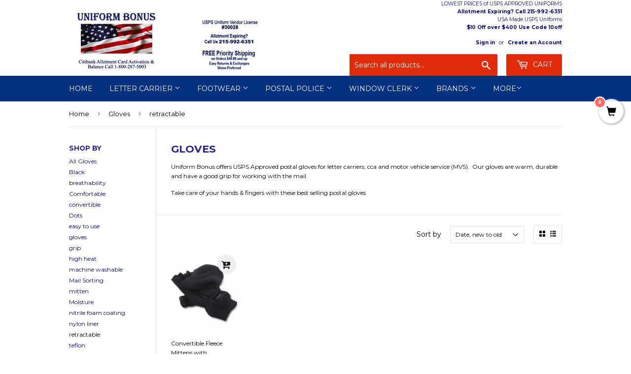

--- FILE ---
content_type: text/html; charset=utf-8
request_url: https://www.uniformbonus.com/collections/gloves/retractable
body_size: 16583
content:
<!doctype html>
<!--[if lt IE 7]><html class="no-js lt-ie9 lt-ie8 lt-ie7" lang="en"> <![endif]-->
<!--[if IE 7]><html class="no-js lt-ie9 lt-ie8" lang="en"> <![endif]-->
<!--[if IE 8]><html class="no-js lt-ie9" lang="en"> <![endif]-->
<!--[if IE 9 ]><html class="ie9 no-js"> <![endif]-->
<!--[if (gt IE 9)|!(IE)]><!--> <html class="no-touch no-js"> <!--<![endif]-->
<head>
  <link rel="preload" as="image" href="https://cdn.shopify.com/s/files/1/1897/9173/files/Uniform-Bonus-Website-Header-Image-October-2020-Optimized_400x.png?v=1604163933">





<link rel="preload" as="image" href="//www.uniformbonus.com/cdn/shop/products/930mitten_500x.jpg?v=1536216089">


<link rel="preconnect" href="//fonts.shopifycdn.com/" crossorigin>
<link rel="preconnect" href="//cdn.shopify.com/" crossorigin>
<link rel="preconnect" href="//v.shopify.com/" crossorigin>
<link rel="dns-prefetch" href="//www.uniformbonus.com" crossorigin>
<link rel="dns-prefetch" href="//postal-uniforms.myshopify.com" crossorigin>
<link rel="dns-prefetch" href="//cdn.shopify.com" crossorigin>
<link rel="dns-prefetch" href="//v.shopify.com" crossorigin>
<link rel="dns-prefetch" href="//fonts.shopifycdn.com" crossorigin>
  <!-- /snippets/SPO-social-meta-tags.liquid -->
<!-- version: 20211021 -->
<!-- SEO Product Optimizer -->

<meta property="fb:app_id" content="1015003798605559" />
<meta property="og:url" content="https://www.uniformbonus.com/collections/gloves/retractable">

<meta property="og:type" content="website">
  
  <!-- This part handle your collection page   -->
  
  
  <!-- Google -->
    <title>USPS Letter Carrier Postal Gloves For Warmth Comfort Grip Durability &ndash; UniformBonus.com - 30028</title>
    <meta name="description" content="Uniform Bonus offers usps approved letter carrier postal gloves to help you stay warm while doing your job.  The grip and flexibility are key features our gloves have.">
    <meta name="keywords" content="">
  <!-- Google End -->
  
  
<meta property="og:title" content="Gloves">
    <meta property="og:description" content="">
    <meta property="og:image" content="http://www.uniformbonus.com/cdn/shop/collections/p200glovepalm_1024x1024.jpg?v=1600995740">
      <meta property="og:image:secure_url" content="https://www.uniformbonus.com/cdn/shop/collections/p200glovepalm_1024x1024.jpg?v=1600995740">
    <meta name="twitter:card" content="summary_large_image">
    <meta name="twitter:title" content="Gloves">
    <meta name="twitter:description" content="">
    
      <meta property="twitter:image" content="https://www.uniformbonus.com/cdn/shop/collections/p200glovepalm_1024x1024.jpg?v=1600995740">
    
  


<!-- END - SEO Product Optimizer -->

  <!-- InstantFavicon -->
  <link rel="icon" type="image/png" href="//www.uniformbonus.com/cdn/shop/t/37/assets/instantfavicon_android-chrome-192x192.png?v=50144437383554146021750009218&v=1502301650" sizes="192x192">
  <meta name="apple-mobile-web-app-capable" content="yes">
  <link rel="apple-touch-icon" sizes="114x114" href="//www.uniformbonus.com/cdn/shop/t/37/assets/instantfavicon_apple-touch-icon-114x114.png?v=181643531822516319871750009218&v=1502301650">
  <link rel="apple-touch-icon" sizes="120x120" href="//www.uniformbonus.com/cdn/shop/t/37/assets/instantfavicon_apple-touch-icon-120x120.png?v=107586400733454577731750009218&v=1502301650">
  <link rel="apple-touch-icon" sizes="144x144" href="//www.uniformbonus.com/cdn/shop/t/37/assets/instantfavicon_apple-touch-icon-144x144.png?v=172290092117689086141750009218&v=1502301650">
  <link rel="apple-touch-icon" sizes="152x152" href="//www.uniformbonus.com/cdn/shop/t/37/assets/instantfavicon_apple-touch-icon-152x152.png?v=129096215034605944191750009218&v=1502301650">
  <link rel="apple-touch-icon" sizes="180x180" href="//www.uniformbonus.com/cdn/shop/t/37/assets/instantfavicon_apple-touch-icon-180x180.png?v=96926247154310192631750009218&v=1502301650">
  <link rel="apple-touch-icon" sizes="57x57" href="//www.uniformbonus.com/cdn/shop/t/37/assets/instantfavicon_apple-touch-icon-57x57.png?v=431942932586940121750009218&v=1502301650">
  <link rel="apple-touch-icon" sizes="60x60" href="//www.uniformbonus.com/cdn/shop/t/37/assets/instantfavicon_apple-touch-icon-60x60.png?v=145726854440975551531750009218&v=1502301650">
  <link rel="apple-touch-icon" sizes="72x72" href="//www.uniformbonus.com/cdn/shop/t/37/assets/instantfavicon_apple-touch-icon-72x72.png?v=90153086457903650441750009218&v=1502301650">
  <link rel="apple-touch-icon" sizes="76x76" href="//www.uniformbonus.com/cdn/shop/t/37/assets/instantfavicon_apple-touch-icon-76x76.png?v=99393194025112524251750009218&v=1502301650">
  <link rel="apple-touch-startup-image" media="(device-width: 414px) and (device-height: 736px) and (orientation: landscape) and (-webkit-device-pixel-ratio: 3)" href="//www.uniformbonus.com/cdn/shop/t/37/assets/instantfavicon_apple-touch-startup-image-1182x2208.png?v=103883636254836685421750009218&v=1502301650">
  <link rel="apple-touch-startup-image" media="(device-width: 414px) and (device-height: 736px) and (orientation: portrait) and (-webkit-device-pixel-ratio: 3)" href="//www.uniformbonus.com/cdn/shop/t/37/assets/instantfavicon_apple-touch-startup-image-1242x2148.png?v=167148439110196243081750009218&v=1502301650">
  <link rel="apple-touch-startup-image" media="(device-width: 768px) and (device-height: 1024px) and (orientation: landscape) and (-webkit-device-pixel-ratio: 2)" href="//www.uniformbonus.com/cdn/shop/t/37/assets/instantfavicon_apple-touch-startup-image-1496x2048.png?v=116445275696266798111750009218&v=1502301650">
  <link rel="apple-touch-startup-image" media="(device-width: 768px) and (device-height: 1024px) and (orientation: portrait) and (-webkit-device-pixel-ratio: 2)" href="//www.uniformbonus.com/cdn/shop/t/37/assets/instantfavicon_apple-touch-startup-image-1536x2008.png?v=38307698045495688091750009218&v=1502301650">
  <link rel="apple-touch-startup-image" media="(device-width: 320px) and (device-height: 480px) and (-webkit-device-pixel-ratio: 1)" href="//www.uniformbonus.com/cdn/shop/t/37/assets/instantfavicon_apple-touch-startup-image-320x460.png?v=131362849473085172891750009218&v=1502301650">
  <link rel="apple-touch-startup-image" media="(device-width: 320px) and (device-height: 568px) and (-webkit-device-pixel-ratio: 2)" href="//www.uniformbonus.com/cdn/shop/t/37/assets/instantfavicon_apple-touch-startup-image-640x1096.png?v=89393769549756586381750009218&v=1502301650">
  <link rel="apple-touch-startup-image" media="(device-width: 320px) and (device-height: 480px) and (-webkit-device-pixel-ratio: 2)" href="//www.uniformbonus.com/cdn/shop/t/37/assets/instantfavicon_apple-touch-startup-image-640x920.png?v=41072923306364337541750009218&v=1502301650">
  <link rel="apple-touch-startup-image" media="(device-width: 768px) and (device-height: 1024px) and (orientation: landscape) and (-webkit-device-pixel-ratio: 1)" href="//www.uniformbonus.com/cdn/shop/t/37/assets/instantfavicon_apple-touch-startup-image-748x1024.png?v=13457356950922414511750009218&v=1502301650">
  <link rel="apple-touch-startup-image" media="(device-width: 375px) and (device-height: 667px) and (-webkit-device-pixel-ratio: 2)" href="//www.uniformbonus.com/cdn/shop/t/37/assets/instantfavicon_apple-touch-startup-image-750x1294.png?v=121564824659457599171750009218&v=1502301650">
  <link rel="apple-touch-startup-image" media="(device-width: 768px) and (device-height: 1024px) and (orientation: portrait) and (-webkit-device-pixel-ratio: 1)" href="//www.uniformbonus.com/cdn/shop/t/37/assets/instantfavicon_apple-touch-startup-image-768x1004.png?v=159193763370435983711750009218&v=1502301650">
  <meta name="msapplication-config" content="//www.uniformbonus.com/cdn/shop/t/37/assets/instantfavicon_browserconfig.xml?v=10918866179390830351750010466&v=1502301650">
  <meta name="msapplication-TileColor" content="#ffffff">
  <link rel="icon" type="image/png" href="//www.uniformbonus.com/cdn/shop/t/37/assets/instantfavicon_favicon-16x16.png?v=9635652740790187161750009218&v=1502301650" sizes="16x16">
  <link rel="icon" type="image/png" href="//www.uniformbonus.com/cdn/shop/t/37/assets/instantfavicon_favicon-194x194.png?v=112791761358094278271750009218&v=1502301650" sizes="194x194">
  <link rel="icon" type="image/png" href="//www.uniformbonus.com/cdn/shop/t/37/assets/instantfavicon_favicon-32x32.png?v=171121674451398456171750009218&v=1502301650" sizes="32x32">
  <link rel="shortcut icon" href="//www.uniformbonus.com/cdn/shop/t/37/assets/instantfavicon_favicon.ico?v=57320445200620927301750009218&v=1502301650">
  <link rel="manifest" href="//www.uniformbonus.com/cdn/shop/t/37/assets/instantfavicon_manifest.json?v=15296963352534069691750010466&v=1502301650">
  <meta name="theme-color" content="#4972ab">
  <meta name="msapplication-TileImage" content="//www.uniformbonus.com/cdn/shop/t/37/assets/instantfavicon_mstile-144x144.png?v=116461690235274402691750009218&v=1502301650">

  <meta name="google-site-verification" content="upPWhxfG79sG3-cZF_HrudES8hxKXGUY8JycgbeZXOA" />
  <meta name="google-site-verification" content="goTOddGa1WPNVM8dLaNpwnvBANyI_MAYjQ2s6Kc9ngM" />
  <meta name="google-site-verification" content="X_07SNrmioi5r57q_N1bB3r-ezVhqNHvISQwJJDsfHQ" />
  <!-- Google Tag Manager -->
<script>(function(w,d,s,l,i){w[l]=w[l]||[];w[l].push({'gtm.start':
new Date().getTime(),event:'gtm.js'});var f=d.getElementsByTagName(s)[0],
j=d.createElement(s),dl=l!='dataLayer'?'&l='+l:'';j.async=true;j.src=
'https://www.googletagmanager.com/gtm.js?id='+i+dl;f.parentNode.insertBefore(j,f);
})(window,document,'script','dataLayer','GTM-MQRW596');</script>
<!-- End Google Tag Manager -->
  <meta name="google-site-verification" content="goTOddGa1WPNVM8dLaNpwnvBANyI_MAYjQ2s6Kc9ngM" />
  <!-- Basic page needs ================================================== -->
  <meta charset="utf-8">
  <meta http-equiv="X-UA-Compatible" content="IE=edge,chrome=1">

  
  <!-- Disabled by InstantFavicon <link rel="shortcut icon" href="//www.uniformbonus.com/cdn/shop/files/bonus_logo_400px_twitter_profile_32x32.png?v=1613502443" type="image/png" /> -->
  
<meta name="msvalidate.01" content="A8D88AB73285ADA1EC87A45885E833BD" />
  <!-- Title and description ================================================== -->
  
  
  <!-- Helpers ================================================== -->
  <link rel="canonical" href="https://www.uniformbonus.com/collections/gloves/retractable">
  <meta name="viewport" content="width=device-width,initial-scale=1">

  <!-- CSS ================================================== -->
  <link href="//www.uniformbonus.com/cdn/shop/t/37/assets/theme.scss.css?v=36727245081115622751750276519" rel="stylesheet" type="text/css" media="all" />
  
  
  
  <link href="//fonts.googleapis.com/css?family=Montserrat:400,700" rel="stylesheet" type="text/css" media="all" />


  


  



  <!-- Header hook for plugins ================================================== -->
  <script>window.performance && window.performance.mark && window.performance.mark('shopify.content_for_header.start');</script><meta name="google-site-verification" content="upPWhxfG79sG3-cZF_HrudES8hxKXGUY8JycgbeZXOA">
<meta id="shopify-digital-wallet" name="shopify-digital-wallet" content="/18979173/digital_wallets/dialog">
<link rel="alternate" type="application/atom+xml" title="Feed" href="/collections/gloves/retractable.atom" />
<link rel="alternate" type="application/json+oembed" href="https://www.uniformbonus.com/collections/gloves/retractable.oembed">
<script async="async" src="/checkouts/internal/preloads.js?locale=en-US"></script>
<script id="shopify-features" type="application/json">{"accessToken":"2ea11446efa4037aff491ea3821f5297","betas":["rich-media-storefront-analytics"],"domain":"www.uniformbonus.com","predictiveSearch":true,"shopId":18979173,"locale":"en"}</script>
<script>var Shopify = Shopify || {};
Shopify.shop = "postal-uniforms.myshopify.com";
Shopify.locale = "en";
Shopify.currency = {"active":"USD","rate":"1.0"};
Shopify.country = "US";
Shopify.theme = {"name":"Duplicated Theme - June 16","id":151636803843,"schema_name":"Supply","schema_version":"2.0.4","theme_store_id":679,"role":"main"};
Shopify.theme.handle = "null";
Shopify.theme.style = {"id":null,"handle":null};
Shopify.cdnHost = "www.uniformbonus.com/cdn";
Shopify.routes = Shopify.routes || {};
Shopify.routes.root = "/";</script>
<script type="module">!function(o){(o.Shopify=o.Shopify||{}).modules=!0}(window);</script>
<script>!function(o){function n(){var o=[];function n(){o.push(Array.prototype.slice.apply(arguments))}return n.q=o,n}var t=o.Shopify=o.Shopify||{};t.loadFeatures=n(),t.autoloadFeatures=n()}(window);</script>
<script id="shop-js-analytics" type="application/json">{"pageType":"collection"}</script>
<script defer="defer" async type="module" src="//www.uniformbonus.com/cdn/shopifycloud/shop-js/modules/v2/client.init-shop-cart-sync_D0dqhulL.en.esm.js"></script>
<script defer="defer" async type="module" src="//www.uniformbonus.com/cdn/shopifycloud/shop-js/modules/v2/chunk.common_CpVO7qML.esm.js"></script>
<script type="module">
  await import("//www.uniformbonus.com/cdn/shopifycloud/shop-js/modules/v2/client.init-shop-cart-sync_D0dqhulL.en.esm.js");
await import("//www.uniformbonus.com/cdn/shopifycloud/shop-js/modules/v2/chunk.common_CpVO7qML.esm.js");

  window.Shopify.SignInWithShop?.initShopCartSync?.({"fedCMEnabled":true,"windoidEnabled":true});

</script>
<script>(function() {
  var isLoaded = false;
  function asyncLoad() {
    if (isLoaded) return;
    isLoaded = true;
    var urls = ["\/\/www.powr.io\/powr.js?powr-token=postal-uniforms.myshopify.com\u0026external-type=shopify\u0026shop=postal-uniforms.myshopify.com","\/\/satcb.azureedge.net\/Scripts\/satcb.min.js?shop=postal-uniforms.myshopify.com","https:\/\/search-us3.omegacommerce.com\/instant\/initjs?ID=72f07cf5-d2ba-49ae-9eab-6bcbb33994cd\u0026shop=postal-uniforms.myshopify.com"];
    for (var i = 0; i < urls.length; i++) {
      var s = document.createElement('script');
      s.type = 'text/javascript';
      s.async = true;
      s.src = urls[i];
      var x = document.getElementsByTagName('script')[0];
      x.parentNode.insertBefore(s, x);
    }
  };
  if(window.attachEvent) {
    window.attachEvent('onload', asyncLoad);
  } else {
    window.addEventListener('load', asyncLoad, false);
  }
})();</script>
<script id="__st">var __st={"a":18979173,"offset":-18000,"reqid":"7777ecac-e0d5-44dd-8f08-1cc3ec7f0068-1765392347","pageurl":"www.uniformbonus.com\/collections\/gloves\/retractable","u":"e83ac2095f4f","p":"collection","rtyp":"collection","rid":423813069};</script>
<script>window.ShopifyPaypalV4VisibilityTracking = true;</script>
<script id="captcha-bootstrap">!function(){'use strict';const t='contact',e='account',n='new_comment',o=[[t,t],['blogs',n],['comments',n],[t,'customer']],c=[[e,'customer_login'],[e,'guest_login'],[e,'recover_customer_password'],[e,'create_customer']],r=t=>t.map((([t,e])=>`form[action*='/${t}']:not([data-nocaptcha='true']) input[name='form_type'][value='${e}']`)).join(','),a=t=>()=>t?[...document.querySelectorAll(t)].map((t=>t.form)):[];function s(){const t=[...o],e=r(t);return a(e)}const i='password',u='form_key',d=['recaptcha-v3-token','g-recaptcha-response','h-captcha-response',i],f=()=>{try{return window.sessionStorage}catch{return}},m='__shopify_v',_=t=>t.elements[u];function p(t,e,n=!1){try{const o=window.sessionStorage,c=JSON.parse(o.getItem(e)),{data:r}=function(t){const{data:e,action:n}=t;return t[m]||n?{data:e,action:n}:{data:t,action:n}}(c);for(const[e,n]of Object.entries(r))t.elements[e]&&(t.elements[e].value=n);n&&o.removeItem(e)}catch(o){console.error('form repopulation failed',{error:o})}}const l='form_type',E='cptcha';function T(t){t.dataset[E]=!0}const w=window,h=w.document,L='Shopify',v='ce_forms',y='captcha';let A=!1;((t,e)=>{const n=(g='f06e6c50-85a8-45c8-87d0-21a2b65856fe',I='https://cdn.shopify.com/shopifycloud/storefront-forms-hcaptcha/ce_storefront_forms_captcha_hcaptcha.v1.5.2.iife.js',D={infoText:'Protected by hCaptcha',privacyText:'Privacy',termsText:'Terms'},(t,e,n)=>{const o=w[L][v],c=o.bindForm;if(c)return c(t,g,e,D).then(n);var r;o.q.push([[t,g,e,D],n]),r=I,A||(h.body.append(Object.assign(h.createElement('script'),{id:'captcha-provider',async:!0,src:r})),A=!0)});var g,I,D;w[L]=w[L]||{},w[L][v]=w[L][v]||{},w[L][v].q=[],w[L][y]=w[L][y]||{},w[L][y].protect=function(t,e){n(t,void 0,e),T(t)},Object.freeze(w[L][y]),function(t,e,n,w,h,L){const[v,y,A,g]=function(t,e,n){const i=e?o:[],u=t?c:[],d=[...i,...u],f=r(d),m=r(i),_=r(d.filter((([t,e])=>n.includes(e))));return[a(f),a(m),a(_),s()]}(w,h,L),I=t=>{const e=t.target;return e instanceof HTMLFormElement?e:e&&e.form},D=t=>v().includes(t);t.addEventListener('submit',(t=>{const e=I(t);if(!e)return;const n=D(e)&&!e.dataset.hcaptchaBound&&!e.dataset.recaptchaBound,o=_(e),c=g().includes(e)&&(!o||!o.value);(n||c)&&t.preventDefault(),c&&!n&&(function(t){try{if(!f())return;!function(t){const e=f();if(!e)return;const n=_(t);if(!n)return;const o=n.value;o&&e.removeItem(o)}(t);const e=Array.from(Array(32),(()=>Math.random().toString(36)[2])).join('');!function(t,e){_(t)||t.append(Object.assign(document.createElement('input'),{type:'hidden',name:u})),t.elements[u].value=e}(t,e),function(t,e){const n=f();if(!n)return;const o=[...t.querySelectorAll(`input[type='${i}']`)].map((({name:t})=>t)),c=[...d,...o],r={};for(const[a,s]of new FormData(t).entries())c.includes(a)||(r[a]=s);n.setItem(e,JSON.stringify({[m]:1,action:t.action,data:r}))}(t,e)}catch(e){console.error('failed to persist form',e)}}(e),e.submit())}));const S=(t,e)=>{t&&!t.dataset[E]&&(n(t,e.some((e=>e===t))),T(t))};for(const o of['focusin','change'])t.addEventListener(o,(t=>{const e=I(t);D(e)&&S(e,y())}));const B=e.get('form_key'),M=e.get(l),P=B&&M;t.addEventListener('DOMContentLoaded',(()=>{const t=y();if(P)for(const e of t)e.elements[l].value===M&&p(e,B);[...new Set([...A(),...v().filter((t=>'true'===t.dataset.shopifyCaptcha))])].forEach((e=>S(e,t)))}))}(h,new URLSearchParams(w.location.search),n,t,e,['guest_login'])})(!0,!0)}();</script>
<script integrity="sha256-52AcMU7V7pcBOXWImdc/TAGTFKeNjmkeM1Pvks/DTgc=" data-source-attribution="shopify.loadfeatures" defer="defer" src="//www.uniformbonus.com/cdn/shopifycloud/storefront/assets/storefront/load_feature-81c60534.js" crossorigin="anonymous"></script>
<script data-source-attribution="shopify.dynamic_checkout.dynamic.init">var Shopify=Shopify||{};Shopify.PaymentButton=Shopify.PaymentButton||{isStorefrontPortableWallets:!0,init:function(){window.Shopify.PaymentButton.init=function(){};var t=document.createElement("script");t.src="https://www.uniformbonus.com/cdn/shopifycloud/portable-wallets/latest/portable-wallets.en.js",t.type="module",document.head.appendChild(t)}};
</script>
<script data-source-attribution="shopify.dynamic_checkout.buyer_consent">
  function portableWalletsHideBuyerConsent(e){var t=document.getElementById("shopify-buyer-consent"),n=document.getElementById("shopify-subscription-policy-button");t&&n&&(t.classList.add("hidden"),t.setAttribute("aria-hidden","true"),n.removeEventListener("click",e))}function portableWalletsShowBuyerConsent(e){var t=document.getElementById("shopify-buyer-consent"),n=document.getElementById("shopify-subscription-policy-button");t&&n&&(t.classList.remove("hidden"),t.removeAttribute("aria-hidden"),n.addEventListener("click",e))}window.Shopify?.PaymentButton&&(window.Shopify.PaymentButton.hideBuyerConsent=portableWalletsHideBuyerConsent,window.Shopify.PaymentButton.showBuyerConsent=portableWalletsShowBuyerConsent);
</script>
<script data-source-attribution="shopify.dynamic_checkout.cart.bootstrap">document.addEventListener("DOMContentLoaded",(function(){function t(){return document.querySelector("shopify-accelerated-checkout-cart, shopify-accelerated-checkout")}if(t())Shopify.PaymentButton.init();else{new MutationObserver((function(e,n){t()&&(Shopify.PaymentButton.init(),n.disconnect())})).observe(document.body,{childList:!0,subtree:!0})}}));
</script>

<script>window.performance && window.performance.mark && window.performance.mark('shopify.content_for_header.end');</script>

  

<!--[if lt IE 9]>
<script src="//cdnjs.cloudflare.com/ajax/libs/html5shiv/3.7.2/html5shiv.min.js" type="text/javascript"></script>
<script src="//www.uniformbonus.com/cdn/shop/t/37/assets/respond.min.js?858" type="text/javascript"></script>
<link href="//www.uniformbonus.com/cdn/shop/t/37/assets/respond-proxy.html" id="respond-proxy" rel="respond-proxy" />
<link href="//www.uniformbonus.com/search?q=419f1c7d32e6075fd21656a5c77eb409" id="respond-redirect" rel="respond-redirect" />
<script src="//www.uniformbonus.com/search?q=419f1c7d32e6075fd21656a5c77eb409" type="text/javascript"></script>
<![endif]-->
<!--[if (lte IE 9) ]><script src="//www.uniformbonus.com/cdn/shop/t/37/assets/match-media.min.js?858" type="text/javascript"></script><![endif]-->


  
  

  <script src="//ajax.googleapis.com/ajax/libs/jquery/1.11.0/jquery.min.js" type="text/javascript"></script>


  <!--[if (gt IE 9)|!(IE)]><!--><script src="//www.uniformbonus.com/cdn/shop/t/37/assets/vendor.js?v=77006336269012142731750009218" defer="defer"></script><!--<![endif]-->
  <!--[if lte IE 9]><script src="//www.uniformbonus.com/cdn/shop/t/37/assets/vendor.js?v=77006336269012142731750009218"></script><![endif]-->

  <!--[if (gt IE 9)|!(IE)]><!--><script src="//www.uniformbonus.com/cdn/shop/t/37/assets/theme.js?v=43608892968102498421750009218" defer="defer"></script><!--<![endif]-->
  <!--[if lte IE 9]><script src="//www.uniformbonus.com/cdn/shop/t/37/assets/theme.js?v=43608892968102498421750009218"></script><![endif]-->


  
























<!-- BeginConsistentCartAddon -->  <script>    Shopify.customer_logged_in = false ;  Shopify.customer_email = "" ;  Shopify.log_uuids = true;    </script>  <!-- EndConsistentCartAddon -->
<link href="https://monorail-edge.shopifysvc.com" rel="dns-prefetch">
<script>(function(){if ("sendBeacon" in navigator && "performance" in window) {try {var session_token_from_headers = performance.getEntriesByType('navigation')[0].serverTiming.find(x => x.name == '_s').description;} catch {var session_token_from_headers = undefined;}var session_cookie_matches = document.cookie.match(/_shopify_s=([^;]*)/);var session_token_from_cookie = session_cookie_matches && session_cookie_matches.length === 2 ? session_cookie_matches[1] : "";var session_token = session_token_from_headers || session_token_from_cookie || "";function handle_abandonment_event(e) {var entries = performance.getEntries().filter(function(entry) {return /monorail-edge.shopifysvc.com/.test(entry.name);});if (!window.abandonment_tracked && entries.length === 0) {window.abandonment_tracked = true;var currentMs = Date.now();var navigation_start = performance.timing.navigationStart;var payload = {shop_id: 18979173,url: window.location.href,navigation_start,duration: currentMs - navigation_start,session_token,page_type: "collection"};window.navigator.sendBeacon("https://monorail-edge.shopifysvc.com/v1/produce", JSON.stringify({schema_id: "online_store_buyer_site_abandonment/1.1",payload: payload,metadata: {event_created_at_ms: currentMs,event_sent_at_ms: currentMs}}));}}window.addEventListener('pagehide', handle_abandonment_event);}}());</script>
<script id="web-pixels-manager-setup">(function e(e,d,r,n,o){if(void 0===o&&(o={}),!Boolean(null===(a=null===(i=window.Shopify)||void 0===i?void 0:i.analytics)||void 0===a?void 0:a.replayQueue)){var i,a;window.Shopify=window.Shopify||{};var t=window.Shopify;t.analytics=t.analytics||{};var s=t.analytics;s.replayQueue=[],s.publish=function(e,d,r){return s.replayQueue.push([e,d,r]),!0};try{self.performance.mark("wpm:start")}catch(e){}var l=function(){var e={modern:/Edge?\/(1{2}[4-9]|1[2-9]\d|[2-9]\d{2}|\d{4,})\.\d+(\.\d+|)|Firefox\/(1{2}[4-9]|1[2-9]\d|[2-9]\d{2}|\d{4,})\.\d+(\.\d+|)|Chrom(ium|e)\/(9{2}|\d{3,})\.\d+(\.\d+|)|(Maci|X1{2}).+ Version\/(15\.\d+|(1[6-9]|[2-9]\d|\d{3,})\.\d+)([,.]\d+|)( \(\w+\)|)( Mobile\/\w+|) Safari\/|Chrome.+OPR\/(9{2}|\d{3,})\.\d+\.\d+|(CPU[ +]OS|iPhone[ +]OS|CPU[ +]iPhone|CPU IPhone OS|CPU iPad OS)[ +]+(15[._]\d+|(1[6-9]|[2-9]\d|\d{3,})[._]\d+)([._]\d+|)|Android:?[ /-](13[3-9]|1[4-9]\d|[2-9]\d{2}|\d{4,})(\.\d+|)(\.\d+|)|Android.+Firefox\/(13[5-9]|1[4-9]\d|[2-9]\d{2}|\d{4,})\.\d+(\.\d+|)|Android.+Chrom(ium|e)\/(13[3-9]|1[4-9]\d|[2-9]\d{2}|\d{4,})\.\d+(\.\d+|)|SamsungBrowser\/([2-9]\d|\d{3,})\.\d+/,legacy:/Edge?\/(1[6-9]|[2-9]\d|\d{3,})\.\d+(\.\d+|)|Firefox\/(5[4-9]|[6-9]\d|\d{3,})\.\d+(\.\d+|)|Chrom(ium|e)\/(5[1-9]|[6-9]\d|\d{3,})\.\d+(\.\d+|)([\d.]+$|.*Safari\/(?![\d.]+ Edge\/[\d.]+$))|(Maci|X1{2}).+ Version\/(10\.\d+|(1[1-9]|[2-9]\d|\d{3,})\.\d+)([,.]\d+|)( \(\w+\)|)( Mobile\/\w+|) Safari\/|Chrome.+OPR\/(3[89]|[4-9]\d|\d{3,})\.\d+\.\d+|(CPU[ +]OS|iPhone[ +]OS|CPU[ +]iPhone|CPU IPhone OS|CPU iPad OS)[ +]+(10[._]\d+|(1[1-9]|[2-9]\d|\d{3,})[._]\d+)([._]\d+|)|Android:?[ /-](13[3-9]|1[4-9]\d|[2-9]\d{2}|\d{4,})(\.\d+|)(\.\d+|)|Mobile Safari.+OPR\/([89]\d|\d{3,})\.\d+\.\d+|Android.+Firefox\/(13[5-9]|1[4-9]\d|[2-9]\d{2}|\d{4,})\.\d+(\.\d+|)|Android.+Chrom(ium|e)\/(13[3-9]|1[4-9]\d|[2-9]\d{2}|\d{4,})\.\d+(\.\d+|)|Android.+(UC? ?Browser|UCWEB|U3)[ /]?(15\.([5-9]|\d{2,})|(1[6-9]|[2-9]\d|\d{3,})\.\d+)\.\d+|SamsungBrowser\/(5\.\d+|([6-9]|\d{2,})\.\d+)|Android.+MQ{2}Browser\/(14(\.(9|\d{2,})|)|(1[5-9]|[2-9]\d|\d{3,})(\.\d+|))(\.\d+|)|K[Aa][Ii]OS\/(3\.\d+|([4-9]|\d{2,})\.\d+)(\.\d+|)/},d=e.modern,r=e.legacy,n=navigator.userAgent;return n.match(d)?"modern":n.match(r)?"legacy":"unknown"}(),u="modern"===l?"modern":"legacy",c=(null!=n?n:{modern:"",legacy:""})[u],f=function(e){return[e.baseUrl,"/wpm","/b",e.hashVersion,"modern"===e.buildTarget?"m":"l",".js"].join("")}({baseUrl:d,hashVersion:r,buildTarget:u}),m=function(e){var d=e.version,r=e.bundleTarget,n=e.surface,o=e.pageUrl,i=e.monorailEndpoint;return{emit:function(e){var a=e.status,t=e.errorMsg,s=(new Date).getTime(),l=JSON.stringify({metadata:{event_sent_at_ms:s},events:[{schema_id:"web_pixels_manager_load/3.1",payload:{version:d,bundle_target:r,page_url:o,status:a,surface:n,error_msg:t},metadata:{event_created_at_ms:s}}]});if(!i)return console&&console.warn&&console.warn("[Web Pixels Manager] No Monorail endpoint provided, skipping logging."),!1;try{return self.navigator.sendBeacon.bind(self.navigator)(i,l)}catch(e){}var u=new XMLHttpRequest;try{return u.open("POST",i,!0),u.setRequestHeader("Content-Type","text/plain"),u.send(l),!0}catch(e){return console&&console.warn&&console.warn("[Web Pixels Manager] Got an unhandled error while logging to Monorail."),!1}}}}({version:r,bundleTarget:l,surface:e.surface,pageUrl:self.location.href,monorailEndpoint:e.monorailEndpoint});try{o.browserTarget=l,function(e){var d=e.src,r=e.async,n=void 0===r||r,o=e.onload,i=e.onerror,a=e.sri,t=e.scriptDataAttributes,s=void 0===t?{}:t,l=document.createElement("script"),u=document.querySelector("head"),c=document.querySelector("body");if(l.async=n,l.src=d,a&&(l.integrity=a,l.crossOrigin="anonymous"),s)for(var f in s)if(Object.prototype.hasOwnProperty.call(s,f))try{l.dataset[f]=s[f]}catch(e){}if(o&&l.addEventListener("load",o),i&&l.addEventListener("error",i),u)u.appendChild(l);else{if(!c)throw new Error("Did not find a head or body element to append the script");c.appendChild(l)}}({src:f,async:!0,onload:function(){if(!function(){var e,d;return Boolean(null===(d=null===(e=window.Shopify)||void 0===e?void 0:e.analytics)||void 0===d?void 0:d.initialized)}()){var d=window.webPixelsManager.init(e)||void 0;if(d){var r=window.Shopify.analytics;r.replayQueue.forEach((function(e){var r=e[0],n=e[1],o=e[2];d.publishCustomEvent(r,n,o)})),r.replayQueue=[],r.publish=d.publishCustomEvent,r.visitor=d.visitor,r.initialized=!0}}},onerror:function(){return m.emit({status:"failed",errorMsg:"".concat(f," has failed to load")})},sri:function(e){var d=/^sha384-[A-Za-z0-9+/=]+$/;return"string"==typeof e&&d.test(e)}(c)?c:"",scriptDataAttributes:o}),m.emit({status:"loading"})}catch(e){m.emit({status:"failed",errorMsg:(null==e?void 0:e.message)||"Unknown error"})}}})({shopId: 18979173,storefrontBaseUrl: "https://www.uniformbonus.com",extensionsBaseUrl: "https://extensions.shopifycdn.com/cdn/shopifycloud/web-pixels-manager",monorailEndpoint: "https://monorail-edge.shopifysvc.com/unstable/produce_batch",surface: "storefront-renderer",enabledBetaFlags: ["2dca8a86"],webPixelsConfigList: [{"id":"452296963","configuration":"{\"config\":\"{\\\"pixel_id\\\":\\\"G-8561VSKRWM\\\",\\\"target_country\\\":\\\"US\\\",\\\"gtag_events\\\":[{\\\"type\\\":\\\"begin_checkout\\\",\\\"action_label\\\":[\\\"G-8561VSKRWM\\\",\\\"AW-1003900530\\\/XxoBCJfrkocBEPKc2d4D\\\"]},{\\\"type\\\":\\\"search\\\",\\\"action_label\\\":[\\\"G-8561VSKRWM\\\",\\\"AW-1003900530\\\/VND5CJrrkocBEPKc2d4D\\\"]},{\\\"type\\\":\\\"view_item\\\",\\\"action_label\\\":[\\\"G-8561VSKRWM\\\",\\\"AW-1003900530\\\/WThDCOTqkocBEPKc2d4D\\\",\\\"MC-RL112DV2BX\\\"]},{\\\"type\\\":\\\"purchase\\\",\\\"action_label\\\":[\\\"G-8561VSKRWM\\\",\\\"AW-1003900530\\\/Ymh4COHqkocBEPKc2d4D\\\",\\\"MC-RL112DV2BX\\\"]},{\\\"type\\\":\\\"page_view\\\",\\\"action_label\\\":[\\\"G-8561VSKRWM\\\",\\\"AW-1003900530\\\/eY4_CN7qkocBEPKc2d4D\\\",\\\"MC-RL112DV2BX\\\"]},{\\\"type\\\":\\\"add_payment_info\\\",\\\"action_label\\\":[\\\"G-8561VSKRWM\\\",\\\"AW-1003900530\\\/IdP9CJ3rkocBEPKc2d4D\\\"]},{\\\"type\\\":\\\"add_to_cart\\\",\\\"action_label\\\":[\\\"G-8561VSKRWM\\\",\\\"AW-1003900530\\\/dG7BCOfqkocBEPKc2d4D\\\"]}],\\\"enable_monitoring_mode\\\":false}\"}","eventPayloadVersion":"v1","runtimeContext":"OPEN","scriptVersion":"b2a88bafab3e21179ed38636efcd8a93","type":"APP","apiClientId":1780363,"privacyPurposes":[],"dataSharingAdjustments":{"protectedCustomerApprovalScopes":["read_customer_address","read_customer_email","read_customer_name","read_customer_personal_data","read_customer_phone"]}},{"id":"192250115","configuration":"{\"pixel_id\":\"429458444076959\",\"pixel_type\":\"facebook_pixel\",\"metaapp_system_user_token\":\"-\"}","eventPayloadVersion":"v1","runtimeContext":"OPEN","scriptVersion":"ca16bc87fe92b6042fbaa3acc2fbdaa6","type":"APP","apiClientId":2329312,"privacyPurposes":["ANALYTICS","MARKETING","SALE_OF_DATA"],"dataSharingAdjustments":{"protectedCustomerApprovalScopes":["read_customer_address","read_customer_email","read_customer_name","read_customer_personal_data","read_customer_phone"]}},{"id":"shopify-app-pixel","configuration":"{}","eventPayloadVersion":"v1","runtimeContext":"STRICT","scriptVersion":"0450","apiClientId":"shopify-pixel","type":"APP","privacyPurposes":["ANALYTICS","MARKETING"]},{"id":"shopify-custom-pixel","eventPayloadVersion":"v1","runtimeContext":"LAX","scriptVersion":"0450","apiClientId":"shopify-pixel","type":"CUSTOM","privacyPurposes":["ANALYTICS","MARKETING"]}],isMerchantRequest: false,initData: {"shop":{"name":"UniformBonus.com - 30028","paymentSettings":{"currencyCode":"USD"},"myshopifyDomain":"postal-uniforms.myshopify.com","countryCode":"US","storefrontUrl":"https:\/\/www.uniformbonus.com"},"customer":null,"cart":null,"checkout":null,"productVariants":[],"purchasingCompany":null},},"https://www.uniformbonus.com/cdn","ae1676cfwd2530674p4253c800m34e853cb",{"modern":"","legacy":""},{"shopId":"18979173","storefrontBaseUrl":"https:\/\/www.uniformbonus.com","extensionBaseUrl":"https:\/\/extensions.shopifycdn.com\/cdn\/shopifycloud\/web-pixels-manager","surface":"storefront-renderer","enabledBetaFlags":"[\"2dca8a86\"]","isMerchantRequest":"false","hashVersion":"ae1676cfwd2530674p4253c800m34e853cb","publish":"custom","events":"[[\"page_viewed\",{}],[\"collection_viewed\",{\"collection\":{\"id\":\"423813069\",\"title\":\"Gloves\",\"productVariants\":[{\"price\":{\"amount\":32.99,\"currencyCode\":\"USD\"},\"product\":{\"title\":\"Convertible Fleece Mittens with Thinsulate Insulation\",\"vendor\":\"Finger Fashions\",\"id\":\"9591236173\",\"untranslatedTitle\":\"Convertible Fleece Mittens with Thinsulate Insulation\",\"url\":\"\/products\/convertible-fleece-mittens-with-thinsulate-insulation\",\"type\":\"Gloves\"},\"id\":\"36994327885\",\"image\":{\"src\":\"\/\/www.uniformbonus.com\/cdn\/shop\/products\/930mitten.jpg?v=1536216089\"},\"sku\":\"930\",\"title\":\"Black \/ Small\",\"untranslatedTitle\":\"Black \/ Small\"}]}}]]"});</script><script>
  window.ShopifyAnalytics = window.ShopifyAnalytics || {};
  window.ShopifyAnalytics.meta = window.ShopifyAnalytics.meta || {};
  window.ShopifyAnalytics.meta.currency = 'USD';
  var meta = {"products":[{"id":9591236173,"gid":"gid:\/\/shopify\/Product\/9591236173","vendor":"Finger Fashions","type":"Gloves","variants":[{"id":36994327885,"price":3299,"name":"Convertible Fleece Mittens with Thinsulate Insulation - Black \/ Small","public_title":"Black \/ Small","sku":"930"},{"id":36994327949,"price":3299,"name":"Convertible Fleece Mittens with Thinsulate Insulation - Black \/ Medium","public_title":"Black \/ Medium","sku":"930"},{"id":36994328013,"price":3299,"name":"Convertible Fleece Mittens with Thinsulate Insulation - Black \/ Large","public_title":"Black \/ Large","sku":"930"},{"id":36994328077,"price":3299,"name":"Convertible Fleece Mittens with Thinsulate Insulation - Black \/ X-Large","public_title":"Black \/ X-Large","sku":"930"},{"id":36994328141,"price":3299,"name":"Convertible Fleece Mittens with Thinsulate Insulation - Black \/ 2X-Large","public_title":"Black \/ 2X-Large","sku":"930"}],"remote":false}],"page":{"pageType":"collection","resourceType":"collection","resourceId":423813069}};
  for (var attr in meta) {
    window.ShopifyAnalytics.meta[attr] = meta[attr];
  }
</script>
<script class="analytics">
  (function () {
    var customDocumentWrite = function(content) {
      var jquery = null;

      if (window.jQuery) {
        jquery = window.jQuery;
      } else if (window.Checkout && window.Checkout.$) {
        jquery = window.Checkout.$;
      }

      if (jquery) {
        jquery('body').append(content);
      }
    };

    var hasLoggedConversion = function(token) {
      if (token) {
        return document.cookie.indexOf('loggedConversion=' + token) !== -1;
      }
      return false;
    }

    var setCookieIfConversion = function(token) {
      if (token) {
        var twoMonthsFromNow = new Date(Date.now());
        twoMonthsFromNow.setMonth(twoMonthsFromNow.getMonth() + 2);

        document.cookie = 'loggedConversion=' + token + '; expires=' + twoMonthsFromNow;
      }
    }

    var trekkie = window.ShopifyAnalytics.lib = window.trekkie = window.trekkie || [];
    if (trekkie.integrations) {
      return;
    }
    trekkie.methods = [
      'identify',
      'page',
      'ready',
      'track',
      'trackForm',
      'trackLink'
    ];
    trekkie.factory = function(method) {
      return function() {
        var args = Array.prototype.slice.call(arguments);
        args.unshift(method);
        trekkie.push(args);
        return trekkie;
      };
    };
    for (var i = 0; i < trekkie.methods.length; i++) {
      var key = trekkie.methods[i];
      trekkie[key] = trekkie.factory(key);
    }
    trekkie.load = function(config) {
      trekkie.config = config || {};
      trekkie.config.initialDocumentCookie = document.cookie;
      var first = document.getElementsByTagName('script')[0];
      var script = document.createElement('script');
      script.type = 'text/javascript';
      script.onerror = function(e) {
        var scriptFallback = document.createElement('script');
        scriptFallback.type = 'text/javascript';
        scriptFallback.onerror = function(error) {
                var Monorail = {
      produce: function produce(monorailDomain, schemaId, payload) {
        var currentMs = new Date().getTime();
        var event = {
          schema_id: schemaId,
          payload: payload,
          metadata: {
            event_created_at_ms: currentMs,
            event_sent_at_ms: currentMs
          }
        };
        return Monorail.sendRequest("https://" + monorailDomain + "/v1/produce", JSON.stringify(event));
      },
      sendRequest: function sendRequest(endpointUrl, payload) {
        // Try the sendBeacon API
        if (window && window.navigator && typeof window.navigator.sendBeacon === 'function' && typeof window.Blob === 'function' && !Monorail.isIos12()) {
          var blobData = new window.Blob([payload], {
            type: 'text/plain'
          });

          if (window.navigator.sendBeacon(endpointUrl, blobData)) {
            return true;
          } // sendBeacon was not successful

        } // XHR beacon

        var xhr = new XMLHttpRequest();

        try {
          xhr.open('POST', endpointUrl);
          xhr.setRequestHeader('Content-Type', 'text/plain');
          xhr.send(payload);
        } catch (e) {
          console.log(e);
        }

        return false;
      },
      isIos12: function isIos12() {
        return window.navigator.userAgent.lastIndexOf('iPhone; CPU iPhone OS 12_') !== -1 || window.navigator.userAgent.lastIndexOf('iPad; CPU OS 12_') !== -1;
      }
    };
    Monorail.produce('monorail-edge.shopifysvc.com',
      'trekkie_storefront_load_errors/1.1',
      {shop_id: 18979173,
      theme_id: 151636803843,
      app_name: "storefront",
      context_url: window.location.href,
      source_url: "//www.uniformbonus.com/cdn/s/trekkie.storefront.94e7babdf2ec3663c2b14be7d5a3b25b9303ebb0.min.js"});

        };
        scriptFallback.async = true;
        scriptFallback.src = '//www.uniformbonus.com/cdn/s/trekkie.storefront.94e7babdf2ec3663c2b14be7d5a3b25b9303ebb0.min.js';
        first.parentNode.insertBefore(scriptFallback, first);
      };
      script.async = true;
      script.src = '//www.uniformbonus.com/cdn/s/trekkie.storefront.94e7babdf2ec3663c2b14be7d5a3b25b9303ebb0.min.js';
      first.parentNode.insertBefore(script, first);
    };
    trekkie.load(
      {"Trekkie":{"appName":"storefront","development":false,"defaultAttributes":{"shopId":18979173,"isMerchantRequest":null,"themeId":151636803843,"themeCityHash":"10651575259541808255","contentLanguage":"en","currency":"USD"},"isServerSideCookieWritingEnabled":true,"monorailRegion":"shop_domain","enabledBetaFlags":["f0df213a"]},"Session Attribution":{},"S2S":{"facebookCapiEnabled":true,"source":"trekkie-storefront-renderer","apiClientId":580111}}
    );

    var loaded = false;
    trekkie.ready(function() {
      if (loaded) return;
      loaded = true;

      window.ShopifyAnalytics.lib = window.trekkie;

      var originalDocumentWrite = document.write;
      document.write = customDocumentWrite;
      try { window.ShopifyAnalytics.merchantGoogleAnalytics.call(this); } catch(error) {};
      document.write = originalDocumentWrite;

      window.ShopifyAnalytics.lib.page(null,{"pageType":"collection","resourceType":"collection","resourceId":423813069,"shopifyEmitted":true});

      var match = window.location.pathname.match(/checkouts\/(.+)\/(thank_you|post_purchase)/)
      var token = match? match[1]: undefined;
      if (!hasLoggedConversion(token)) {
        setCookieIfConversion(token);
        window.ShopifyAnalytics.lib.track("Viewed Product Category",{"currency":"USD","category":"Collection: gloves","collectionName":"gloves","collectionId":423813069,"nonInteraction":true},undefined,undefined,{"shopifyEmitted":true});
      }
    });


        var eventsListenerScript = document.createElement('script');
        eventsListenerScript.async = true;
        eventsListenerScript.src = "//www.uniformbonus.com/cdn/shopifycloud/storefront/assets/shop_events_listener-3da45d37.js";
        document.getElementsByTagName('head')[0].appendChild(eventsListenerScript);

})();</script>
  <script>
  if (!window.ga || (window.ga && typeof window.ga !== 'function')) {
    window.ga = function ga() {
      (window.ga.q = window.ga.q || []).push(arguments);
      if (window.Shopify && window.Shopify.analytics && typeof window.Shopify.analytics.publish === 'function') {
        window.Shopify.analytics.publish("ga_stub_called", {}, {sendTo: "google_osp_migration"});
      }
      console.error("Shopify's Google Analytics stub called with:", Array.from(arguments), "\nSee https://help.shopify.com/manual/promoting-marketing/pixels/pixel-migration#google for more information.");
    };
    if (window.Shopify && window.Shopify.analytics && typeof window.Shopify.analytics.publish === 'function') {
      window.Shopify.analytics.publish("ga_stub_initialized", {}, {sendTo: "google_osp_migration"});
    }
  }
</script>
<script
  defer
  src="https://www.uniformbonus.com/cdn/shopifycloud/perf-kit/shopify-perf-kit-2.1.2.min.js"
  data-application="storefront-renderer"
  data-shop-id="18979173"
  data-render-region="gcp-us-central1"
  data-page-type="collection"
  data-theme-instance-id="151636803843"
  data-theme-name="Supply"
  data-theme-version="2.0.4"
  data-monorail-region="shop_domain"
  data-resource-timing-sampling-rate="10"
  data-shs="true"
  data-shs-beacon="true"
  data-shs-export-with-fetch="true"
  data-shs-logs-sample-rate="1"
></script>
</head>

<body id="usps-letter-carrier-postal-gloves-for-warmth-comfort-grip-durability" class="template-collection" >
<!-- Google Tag Manager (noscript) -->
<noscript><iframe src="https://www.googletagmanager.com/ns.html?id=GTM-MQRW596"
height="0" width="0" style="display:none;visibility:hidden"></iframe></noscript>
<!-- End Google Ta
g Manager (noscript) -->
  <div id="shopify-section-header" class="shopify-section header-section"><header class="site-header" role="banner" data-section-id="header" data-section-type="header-section">
  <div class="wrapper">

    <div class="grid--full">
      <div class="grid-item large--one-half">
        
          <div class="h1 header-logo" itemscope itemtype="http://schema.org/Organization">
        
          
          
            <a href="/" itemprop="url">
              <img src="//www.uniformbonus.com/cdn/shop/files/Uniform_Bonus_Website_Header_Image_October_2022_400x.png?v=1666708197"
                   srcset="//www.uniformbonus.com/cdn/shop/files/Uniform_Bonus_Website_Header_Image_October_2022_400x.png?v=1666708197 1x, //www.uniformbonus.com/cdn/shop/files/Uniform_Bonus_Website_Header_Image_October_2022_400x@2x.png?v=1666708197 2x"
                   alt="Postal Uniforms Supplied by Leading Supplier Uniform Bonus for Letter Carriers using the Postal Uniform Allowance Citibank Credit Card"
                   itemprop="logo">
            </a>
          
        
          </div>
        
      </div>

      <div class="grid-item large--one-half text-center large--text-right">
        
          <div class="site-header--text-links">
            
              <div class="rte">
                <p>LOWEST PRICES of USPS APPROVED UNIFORMS<br/><strong>Allotment Expiring? Call 215-992-6351<br/></strong>USA Made USPS Uniforms<br/><strong>$10 Off over $400 Use Code 10off</strong></p>
            </div>
            

            
              <span class="site-header--meta-links medium-down--hide">
                
                  <a href="/account/login" id="customer_login_link">Sign in</a>
                  <span class="site-header--spacer">or</span>
                  <a href="/account/register" id="customer_register_link">Create an Account</a>
                
              </span>
            
          </div>

          <br class="medium-down--hide">
        

        <form action="/search" method="get" class="search-bar" role="search">
  <input type="hidden" name="type" value="product">

  <input type="search" name="q" value="" placeholder="Search all products..." aria-label="Search all products...">
  <button type="submit" class="search-bar--submit icon-fallback-text">
    <span class="icon icon-search" aria-hidden="true"></span>
    <span class="fallback-text">Search</span>
  </button>
</form>


        <a href="/cart" class="header-cart-btn cart-toggle">
          <span class="icon icon-cart"></span>
          Cart <span class="cart-count cart-badge--desktop hidden-count">0</span>
        </a>
      </div>
    </div>

  </div>
          
</header>

<nav class="nav-bar" role="navigation">
  <div class="wrapper">
    <form action="/search" method="get" class="search-bar" role="search">
  <input type="hidden" name="type" value="product">

  <input type="search" name="q" value="" placeholder="Search all products..." aria-label="Search all products...">
  <button type="submit" class="search-bar--submit icon-fallback-text">
    <span class="icon icon-search" aria-hidden="true"></span>
    <span class="fallback-text">Search</span>
  </button>
</form>

    <ul class="site-nav" id="accessibleNav">
  
  
    
    
      <li >
        <a href="/">Home</a>
      </li>
    
  
    
    
      <li class="site-nav--has-dropdown" aria-haspopup="true">
        <a href="/collections/letter-carrier-postal-uniforms">
          Letter Carrier
          <span class="icon-fallback-text">
            <span class="icon icon-arrow-down" aria-hidden="true"></span>
          </span>
        </a>
        <ul class="site-nav--dropdown">
          
            <li ><a href="/collections/postal-uniform-shirts">Shirts</a></li>
          
            <li ><a href="/collections/pants">Pants</a></li>
          
            <li ><a href="/collections/shorts">Shorts</a></li>
          
            <li ><a href="/collections/belts">Belts</a></li>
          
            <li ><a href="/collections/headwear">Headwear</a></li>
          
            <li ><a href="/collections/sweaters">Sweaters</a></li>
          
            <li class="site-nav--active"><a href="/collections/gloves">Gloves</a></li>
          
            <li ><a href="/collections/outerwear-1">Outerwear</a></li>
          
            <li ><a href="/collections/ties">Neckwear</a></li>
          
            <li ><a href="/collections/rainwear">Rainwear</a></li>
          
            <li ><a href="/collections/usps-postal-summer-uniform-selections">Summer Selections</a></li>
          
        </ul>
      </li>
    
  
    
    
      <li class="site-nav--has-dropdown" aria-haspopup="true">
        <a href="/collections/footwear">
          Footwear
          <span class="icon-fallback-text">
            <span class="icon icon-arrow-down" aria-hidden="true"></span>
          </span>
        </a>
        <ul class="site-nav--dropdown">
          
            <li ><a href="/collections/footwear">Footwear</a></li>
          
            <li ><a href="/collections/postal-socks">Socks</a></li>
          
            <li ><a href="/collections/overshoes">Overshoes</a></li>
          
            <li ><a href="/collections/reebok">Reebok</a></li>
          
            <li ><a href="/collections/thorogood">Thorogood</a></li>
          
            <li ><a href="/collections/rocky-footwear">Rocky</a></li>
          
            <li ><a href="/collections/footwear-closeouts">Closeouts Footwear</a></li>
          
        </ul>
      </li>
    
  
    
    
      <li class="site-nav--has-dropdown" aria-haspopup="true">
        <a href="/collections/postal-police">
          Postal Police
          <span class="icon-fallback-text">
            <span class="icon icon-arrow-down" aria-hidden="true"></span>
          </span>
        </a>
        <ul class="site-nav--dropdown">
          
            <li ><a href="/collections/ppo-shirts">Shirts</a></li>
          
            <li ><a href="/collections/ppo-trousers">Trousers</a></li>
          
            <li ><a href="/collections/ppo-outerwear">Outerwear</a></li>
          
            <li class="site-nav--active"><a href="/collections/gloves">Gloves</a></li>
          
            <li ><a href="/collections/ppo-accessories">Accessories</a></li>
          
            <li ><a href="/collections/ppo-headwear">Headwear</a></li>
          
            <li ><a href="/collections/footwear">Footwear</a></li>
          
        </ul>
      </li>
    
  
    
    
      <li class="site-nav--has-dropdown" aria-haspopup="true">
        <a href="/collections/window-clerk">
          Window Clerk
          <span class="icon-fallback-text">
            <span class="icon icon-arrow-down" aria-hidden="true"></span>
          </span>
        </a>
        <ul class="site-nav--dropdown">
          
            <li ><a href="/collections/window-clerk-shirts">Shirts</a></li>
          
        </ul>
      </li>
    
  
    
    
      <li class="site-nav--has-dropdown" aria-haspopup="true">
        <a href="/collections/brands">
          Brands
          <span class="icon-fallback-text">
            <span class="icon icon-arrow-down" aria-hidden="true"></span>
          </span>
        </a>
        <ul class="site-nav--dropdown">
          
            <li ><a href="/collections/flying-cross">Flying Cross</a></li>
          
            <li ><a href="/collections/reebok">Reebok</a></li>
          
            <li ><a href="/collections/thorogood">Thorogood</a></li>
          
            <li ><a href="/collections/rocky-footwear">Rocky</a></li>
          
            <li ><a href="/collections/elbeco-postal-uniforms">Elbeco</a></li>
          
        </ul>
      </li>
    
  
    
    
      <li >
        <a href="/pages/postal-uniform-allowance-guidelines">Allowance Guidelines</a>
      </li>
    
  
    
    
      <li >
        <a href="/pages/contact-us">Contact Us</a>
      </li>
    
  
    
    
      <li >
        <a href="/pages/return-and-exchange-policy">Return Policy</a>
      </li>
    
  
    
    
      <li >
        <a href="/pages/faqs">FAQ's</a>
      </li>
    
  
    
    
      <li >
        <a href="/blogs/news">News</a>
      </li>
    
  
    
    
      <li >
        <a href="/pages/cca-uniform">CCA Uniform</a>
      </li>
    
  

  
    
      <li class="customer-navlink large--hide"><a href="/account/login" id="customer_login_link">Sign in</a></li>
      <li class="customer-navlink large--hide"><a href="/account/register" id="customer_register_link">Create an Account</a></li>
    
  
</ul>

  </div>
</nav>

<div id="mobileNavBar">
  <div class="display-table-cell">
    <a class="menu-toggle mobileNavBar-link"><span class="icon icon-hamburger"></span>Menu</a>
  </div>
  <div class="display-table-cell">
    <a href="/cart" class="cart-toggle mobileNavBar-link">
      <span class="icon icon-cart"></span>
      Cart <span class="cart-count hidden-count">0</span>
    </a>
  </div>
</div>


</div>

  <main class="wrapper main-content" role="main">

    

<div id="shopify-section-collection-template" class="shopify-section collection-template-section">








<nav class="breadcrumb" role="navigation" aria-label="breadcrumbs">
  <a href="/" title="Back to the frontpage">Home</a>

  

    <span class="divider" aria-hidden="true">&rsaquo;</span>

    

      
      <a href="/collections/gloves" title="">Gloves</a>

      <span class="divider" aria-hidden="true">&rsaquo;</span>

      

        
        
        

        
        <span>
          retractable
        </span>
        

        

      

    

  
</nav>






<div class="grid grid-border">

  
  <aside class="sidebar grid-item large--one-fifth collection-filters" id="collectionFilters">
    


  <h2 class="h3">Shop By</h2>
  

    
    <ul>
      
        <li class="active-filter">
          
          
            <a href="/collections/gloves">
              All
              
              Gloves
              
            </a>

          
          
        </li>
      

      
      
        
        
        

        
          
            <li><a href="/collections/gloves/black" title="Show products matching tag Black">Black</a></li>
          
        
      
        
        
        

        
          
            <li><a href="/collections/gloves/breathability" title="Show products matching tag breathability">breathability</a></li>
          
        
      
        
        
        

        
          
            <li><a href="/collections/gloves/comfortable" title="Show products matching tag Comfortable">Comfortable</a></li>
          
        
      
        
        
        

        
          
            <li><a href="/collections/gloves/convertible" title="Show products matching tag convertible">convertible</a></li>
          
        
      
        
        
        

        
          
            <li><a href="/collections/gloves/dots" title="Show products matching tag Dots">Dots</a></li>
          
        
      
        
        
        

        
          
            <li><a href="/collections/gloves/easy-to-use" title="Show products matching tag easy to use">easy to use</a></li>
          
        
      
        
        
        

        
          
            <li><a href="/collections/gloves/gloves" title="Show products matching tag gloves">gloves</a></li>
          
        
      
        
        
        

        
          
            <li><a href="/collections/gloves/grip" title="Show products matching tag grip">grip</a></li>
          
        
      
        
        
        

        
          
            <li><a href="/collections/gloves/high-heat" title="Show products matching tag high heat">high heat</a></li>
          
        
      
        
        
        

        
          
            <li><a href="/collections/gloves/machine-washable" title="Show products matching tag machine washable">machine washable</a></li>
          
        
      
        
        
        

        
          
            <li><a href="/collections/gloves/mail-sorting" title="Show products matching tag Mail Sorting">Mail Sorting</a></li>
          
        
      
        
        
        

        
          
            <li><a href="/collections/gloves/mitten" title="Show products matching tag mitten">mitten</a></li>
          
        
      
        
        
        

        
          
            <li><a href="/collections/gloves/moisture" title="Show products matching tag Moisture">Moisture</a></li>
          
        
      
        
        
        

        
          
            <li><a href="/collections/gloves/nitrile-foam-coating" title="Show products matching tag nitrile foam coating">nitrile foam coating</a></li>
          
        
      
        
        
        

        
          
            <li><a href="/collections/gloves/nylon-liner" title="Show products matching tag nylon liner">nylon liner</a></li>
          
        
      
        
        
        

        
          
            <li class="active-filter">retractable</li>
          
        
      
        
        
        

        
          
            <li><a href="/collections/gloves/teflon" title="Show products matching tag teflon">teflon</a></li>
          
        
      
        
        
        

        
          
            <li><a href="/collections/gloves/thinsulate" title="Show products matching tag thinsulate">thinsulate</a></li>
          
        
      
        
        
        

        
          
            <li><a href="/collections/gloves/water-repellent" title="Show products matching tag water repellent">water repellent</a></li>
          
        
      
        
        
        

        
          
            <li><a href="/collections/gloves/wind-resistant" title="Show products matching tag wind resistant">wind resistant</a></li>
          
        
      

    </ul>

  


  </aside>
  

  <div class="grid-item large--four-fifths grid-border--left">

    
    
      <header class="section-header">
        <h1 class="section-header--title h1">Gloves</h1>
        <div class="rte rte--header">
          <p>Uniform Bonus offers USPS Approved postal gloves for letter carriers, cca and motor vehicle service (MVS).  Our gloves are warm, durable and have a good grip for working with the mail.</p>
<p>Take care of your hands &amp; fingers with these best selling postal gloves</p>
        </div>
      </header>
      <hr class="hr--offset-left">
      <div class="section-header">
        <div class="section-header--right">
          <div class="form-horizontal">
  <label for="sortBy" class="small--hide">Sort by</label>
  <select name="sortBy" id="sortBy">
    <option value="manual">Featured</option>
    <option value="best-selling">Best Selling</option>
    <option value="title-ascending">Alphabetically, A-Z</option>
    <option value="title-descending">Alphabetically, Z-A</option>
    <option value="price-ascending">Price, low to high</option>
    <option value="price-descending">Price, high to low</option>
    <option value="created-descending">Date, new to old</option>
    <option value="created-ascending">Date, old to new</option>
  </select>
</div>

<script>
  Shopify.queryParams = {};
  if (location.search.length) {
    for (var aKeyValue, i = 0, aCouples = location.search.substr(1).split('&'); i < aCouples.length; i++) {
      aKeyValue = aCouples[i].split('=');
      if (aKeyValue.length > 1) {
        Shopify.queryParams[decodeURIComponent(aKeyValue[0])] = decodeURIComponent(aKeyValue[1]);
      }
    }
  }

  $(function() {
    $('#sortBy')
      // select the current sort order
      .val('created-descending')
      .bind('change', function() {
        Shopify.queryParams.sort_by = jQuery(this).val();
        location.search = jQuery.param(Shopify.queryParams).replace(/\+/g, '%20');
      }
    );
  });
</script>

          

<div class="collection-view">
  <a title="Grid view" class="change-view collection-view--active" data-view="grid">
    <span class="icon icon-collection-view-grid"></span>
  </a>
  <a title="List view" class="change-view" data-view="list">
    <span class="icon icon-collection-view-list"></span>
  </a>
</div>

<script>
  function replaceUrlParam(url, paramName, paramValue) {
    var pattern = new RegExp('('+paramName+'=).*?(&|$)'),
        newUrl = url.replace(pattern,'$1' + paramValue + '$2');
    if ( newUrl == url ) {
      newUrl = newUrl + (newUrl.indexOf('?')>0 ? '&' : '?') + paramName + '=' + paramValue;
    }
    return newUrl;
  }

  $(function() {
    $('.change-view').on('click', function() {
      var view = $(this).data('view'),
          url = document.URL,
          hasParams = url.indexOf('?') > -1;

      if (hasParams) {
        window.location = replaceUrlParam(url, 'view', view);
      } else {
        window.location = url + '?view=' + view;
      }
    });
  });
</script>

          <button id="toggleFilters" class="btn btn--small right toggle-filters">Filters</button>

        </div>
      </div>
    

    <div class="grid-uniform">
    

      
        
        
        











<div class="grid-item small--one-half medium--one-fifth large--one-fifth">

  <a href="/collections/gloves/products/convertible-fleece-mittens-with-thinsulate-insulation" class="product-grid-item">
    <div class="product-grid-image">
      <div class="product-grid-image--centered">
        
        
        <img src="//www.uniformbonus.com/cdn/shop/products/930mitten_500x.jpg?v=1536216089" 
        alt="The convertible mitten gloves keep you warm and give you the ability to grip and handle mail when you are sorting or delivering mail.">
        
      </div>
    </div>

    <p>Convertible Fleece Mittens with Thinsulate Insulation</p>

    <div class="product-item--price">
      <span class="h1 medium--left">
        
          <span class="visually-hidden">Regular price</span>
        
        





<small aria-hidden="true">$32<sup>99</sup></small>
<span class="visually-hidden">$32.99</span>

        
      </span>

      
    </div>

    
  </a>

</div>

        
      

    </div>

  </div>

  

</div>




</div>

  </main>

  <div id="shopify-section-footer" class="shopify-section footer-section">

<footer class="site-footer small--text-center" role="contentinfo">
  <div class="wrapper">

    <div class="grid">

    

      


    <div class="grid-item one-whole">
      
        <h3>Employee Verification ***</h3>
      

      

            
              <p>ONLY VERIFIED USPS EMPLOYEES ARE PERMITTED TO ORDER.  WE RESERVE THE RIGHT TO CANCEL AN ORDER.</p>
            


        
      </div>
    

      


    <div class="grid-item small--one-whole one-half">
      
        <h3>More Info</h3>
      

      
        <ul>
          
            <li><a href="/pages/about-us-postal-uniforms">About Us</a></li>
          
            <li><a href="/pages/sizing-charts">Sizing Charts</a></li>
          
            <li><a href="/pages/care-instructions">Apparel Care Instructions</a></li>
          
            <li><a href="/pages/how-to-buy-postal-uniforms">How to Buy Uniforms</a></li>
          
            <li><a href="/pages/alteration-price-list-postal-uniforms">Alteration Prices</a></li>
          
            <li><a href="/blogs/news">News & Blog</a></li>
          
            <li><a href="/pages/postal-links">Postal Links</a></li>
          
            <li><a href="/pages/privacy-policy">Privacy & Security</a></li>
          
            <li><a href="/pages/cca-uniform">CCA Uniform</a></li>
          
        </ul>

        
      </div>
    

      


    <div class="grid-item small--one-whole one-half">
      
        <h3>Get in touch</h3>
      

      

            
              <p>Call us 215-992-6351 to order now or email us account@uniformbonus.com<br/>Uniform License #30028</p><p><a href="https://search.google.com/local/writereview?placeid=ChIJm2BonRizxokRkCaxiNeeQ_I" title="https://search.google.com/local/writereview?placeid=ChIJm2BonRizxokRkCaxiNeeQ_I"><em>Write a Review of our products & services</em></a></p>
            


        
      </div>
    

      


    <div class="grid-item small--one-whole one-half">
      
        <h3>Newsletter Sign Up</h3>
      

      
          <div class="form-vertical">
    <form method="post" action="/contact#contact_form" id="contact_form" accept-charset="UTF-8" class="contact-form"><input type="hidden" name="form_type" value="customer" /><input type="hidden" name="utf8" value="✓" />
      
      
        <input type="hidden" name="contact[tags]" value="newsletter">
        <div class="input-group">
          <label for="Email" class="visually-hidden">E-mail</label>
          <input type="email" value="" placeholder="Email Address" name="contact[email]" id="Email" class="input-group-field" aria-label="Email Address" autocorrect="off" autocapitalize="off">
          <span class="input-group-btn">
            <button type="submit" class="btn-secondary btn--small" name="commit" id="subscribe">Sign Up</button>
          </span>
        </div>
      
    </form>
  </div>
        
      </div>
    

      


    <div class="grid-item one-whole">
      
        <h3>Some exclusions and limitations apply</h3>
      

      

            
              <p>Prices, terms and guarantees subject to change without notice.  All Rights Reserved</p>
            


        
      </div>
    

  </div>

  
  <hr class="hr--small">
  

    <div class="grid">
    
      <div class="grid-item large--two-fifths">

          <ul class="legal-links inline-list">
            
              <li><a href="/search">Search</a></li>
            
              <li><a href="/pages/faqs">Satisfaction Guaranteed </a></li>
            
              <li><a href="/sitemap.xml">Sitemap</a></li>
            
          </ul>
      </div>
      
      
      <div class="grid-item large--three-fifths text-right">
          <ul class="inline-list social-icons">
             
               <li>
                 <a class="icon-fallback-text" href="https://twitter.com/uniformbonus" title="UniformBonus.com - 30028 on Twitter">
                   <span class="icon icon-twitter" aria-hidden="true"></span>
                   <span class="fallback-text">Twitter</span>
                 </a>
               </li>
             
             
               <li>
                 <a class="icon-fallback-text" href="https://facebook.com/uniformbonus" title="UniformBonus.com - 30028 on Facebook">
                   <span class="icon icon-facebook" aria-hidden="true"></span>
                   <span class="fallback-text">Facebook</span>
                 </a>
               </li>
             
             
               <li>
                 <a class="icon-fallback-text" href="https://www.pinterest.com/uniformbonus/" title="UniformBonus.com - 30028 on Pinterest">
                   <span class="icon icon-pinterest" aria-hidden="true"></span>
                   <span class="fallback-text">Pinterest</span>
                 </a>
               </li>
             
             
             
               <li>
                 <a class="icon-fallback-text" href="https://www.instagram.com/uniformbonus/" title="UniformBonus.com - 30028 on Instagram">
                   <span class="icon icon-instagram" aria-hidden="true"></span>
                   <span class="fallback-text">Instagram</span>
                 </a>
               </li>
             
             
             
             
             
           </ul>
        </div>
      
      </div>
      <hr class="hr--small">
      <div class="grid">
      <div class="grid-item large--two-fifths">
          <ul class="legal-links inline-list">
              <li>
                &copy; 2025 <a href="/" title="">UniformBonus.com - 30028</a>
              </li>
              <li>
                <a target="_blank" rel="nofollow" href="https://www.shopify.com?utm_campaign=poweredby&amp;utm_medium=shopify&amp;utm_source=onlinestore">Powered by Shopify</a>
              </li>
          </ul>
      </div>

      
        <div class="grid-item large--three-fifths large--text-right">
          
          <ul class="inline-list payment-icons">
            
              
                <li>
                  <span class="icon-fallback-text">
                    <span class="icon icon-american_express" aria-hidden="true"></span>
                    <span class="fallback-text">american express</span>
                  </span>
                </li>
              
            
              
                <li>
                  <span class="icon-fallback-text">
                    <span class="icon icon-discover" aria-hidden="true"></span>
                    <span class="fallback-text">discover</span>
                  </span>
                </li>
              
            
              
                <li>
                  <span class="icon-fallback-text">
                    <span class="icon icon-master" aria-hidden="true"></span>
                    <span class="fallback-text">master</span>
                  </span>
                </li>
              
            
              
                <li>
                  <span class="icon-fallback-text">
                    <span class="icon icon-visa" aria-hidden="true"></span>
                    <span class="fallback-text">visa</span>
                  </span>
                </li>
              
            
          </ul>
        </div>
      

    </div>

  </div>

</footer>


</div>

  <script>
  var moneyFormat = '${{amount}}';

  var theme = {
    strings:{
      product:{
        unavailable: "Unavailable",
        will_be_in_stock_after:"Will be in stock after [date]",
        only_left:"Only 1 left!"
      },
      navigation:{
        more_link: "More"
      }
    }
  }
  </script>



<!-- This line added automatically by JSON-LD for SEO. -->


<script class="json-ld-for-seo legacy-version" type="application/ld+json">
{
    "@context": "https://schema.org",
    "@type": "Organization",
    "@id": "https:\/\/www.uniformbonus.com\/#org",
    "name": "UniformBonus.com - 30028",
    "url": "https://www.uniformbonus.com",
    "description": "Uniform Bonus provides high quality postal uniforms for USPS Letter Carrier Uniforms, Motor Vehicle Service and City Carrier Assistants CCA. We offer free shipping.  Shop now and save on your uniform for the USPS with our discounted prices.  ",
    "telephone": "2159926351",
    "logo": "https:\/\/www.uniformbonus.com\/cdn\/shop\/t\/37\/assets\/logo_small.png?v=123004900360828616211750009218",
    "image": "https:\/\/www.uniformbonus.com\/cdn\/shop\/t\/37\/assets\/logo_small.png?v=123004900360828616211750009218",
    "sameAs": [],
    "address": {
        "@type": "PostalAddress",
        "streetAddress": "3019 Darnell Road",
        "addressLocality": "Phila",
        "addressRegion": "Pennsylvania",
        "postalCode": "19154",
        "addressCountry": "United States"
    }
}
</script>






<!-- **BEGIN** Hextom QAB Integration // Main Include - DO NOT MODIFY -->
    <!-- **BEGIN** Hextom QAB Integration // Main - DO NOT MODIFY -->
<script type="application/javascript">
    window.hextom_qab_meta = {
        p1: [
            
        ],
        p2: {
            
        }
    };
</script>
<!-- **END** Hextom QAB Integration // Main - DO NOT MODIFY -->
    <!-- **END** Hextom QAB Integration // Main Include - DO NOT MODIFY -->
<style> .cb-box.cb-box__type-full_page.cb-box__layout-single.cb-box__layout-center.cb-ready {display: none; } </style>
</body>
</html>
<div id="shopify-product-reviews" data-id=""></div>